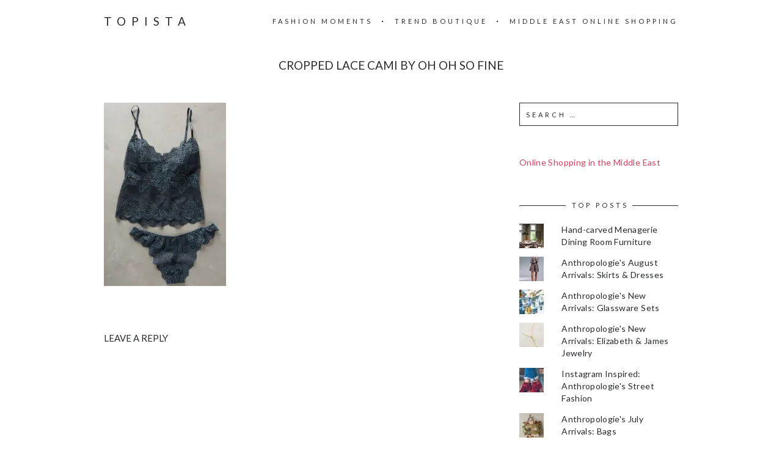

--- FILE ---
content_type: text/html; charset=UTF-8
request_url: https://topista.com/2015/10/anthropologies-october-arrivals-intimates-lingerie/37613643_004_b10/
body_size: 11629
content:
<!DOCTYPE html>
<html lang="en-US">
<head>
	<meta charset="UTF-8">
	<meta name="viewport" content="width=device-width, initial-scale=1, maximum-scale=1">
	<link rel="profile" href="http://gmpg.org/xfn/11">
	<link rel="pingback" href="https://topista.com/xmlrpc.php">
	<meta name='robots' content='index, follow, max-image-preview:large, max-snippet:-1, max-video-preview:-1' />
<!-- Jetpack Site Verification Tags -->
<meta name="p:domain_verify" content="a8e064acb9476f7813d32e6fc2e4f9ba" />

	<!-- This site is optimized with the Yoast SEO plugin v19.13 - https://yoast.com/wordpress/plugins/seo/ -->
	<title>Cropped Lace Cami by Oh Oh So Fine - Topista</title>
	<link rel="canonical" href="https://topista.com/2015/10/anthropologies-october-arrivals-intimates-lingerie/37613643_004_b10/" />
	<meta property="og:locale" content="en_US" />
	<meta property="og:type" content="article" />
	<meta property="og:title" content="Cropped Lace Cami by Oh Oh So Fine - Topista" />
	<meta property="og:description" content="Cropped Lace Cami by Oh Oh So Fine" />
	<meta property="og:url" content="https://topista.com/2015/10/anthropologies-october-arrivals-intimates-lingerie/37613643_004_b10/" />
	<meta property="og:site_name" content="Topista" />
	<meta property="article:modified_time" content="2015-10-21T16:20:08+00:00" />
	<meta property="og:image" content="https://topista.com/2015/10/anthropologies-october-arrivals-intimates-lingerie/37613643_004_b10" />
	<meta property="og:image:width" content="1450" />
	<meta property="og:image:height" content="2175" />
	<meta property="og:image:type" content="image/jpeg" />
	<meta name="twitter:card" content="summary_large_image" />
	<meta name="twitter:site" content="@thetopista" />
	<script type="application/ld+json" class="yoast-schema-graph">{"@context":"https://schema.org","@graph":[{"@type":"WebPage","@id":"https://topista.com/2015/10/anthropologies-october-arrivals-intimates-lingerie/37613643_004_b10/","url":"https://topista.com/2015/10/anthropologies-october-arrivals-intimates-lingerie/37613643_004_b10/","name":"Cropped Lace Cami by Oh Oh So Fine - Topista","isPartOf":{"@id":"https://topista.com/#website"},"primaryImageOfPage":{"@id":"https://topista.com/2015/10/anthropologies-october-arrivals-intimates-lingerie/37613643_004_b10/#primaryimage"},"image":{"@id":"https://topista.com/2015/10/anthropologies-october-arrivals-intimates-lingerie/37613643_004_b10/#primaryimage"},"thumbnailUrl":"https://i0.wp.com/topista.com/wp-content/uploads/2015/10/37613643_004_b10.jpeg?fit=1450%2C2175&ssl=1","datePublished":"2015-10-21T16:19:07+00:00","dateModified":"2015-10-21T16:20:08+00:00","breadcrumb":{"@id":"https://topista.com/2015/10/anthropologies-october-arrivals-intimates-lingerie/37613643_004_b10/#breadcrumb"},"inLanguage":"en-US","potentialAction":[{"@type":"ReadAction","target":["https://topista.com/2015/10/anthropologies-october-arrivals-intimates-lingerie/37613643_004_b10/"]}]},{"@type":"ImageObject","inLanguage":"en-US","@id":"https://topista.com/2015/10/anthropologies-october-arrivals-intimates-lingerie/37613643_004_b10/#primaryimage","url":"https://i0.wp.com/topista.com/wp-content/uploads/2015/10/37613643_004_b10.jpeg?fit=1450%2C2175&ssl=1","contentUrl":"https://i0.wp.com/topista.com/wp-content/uploads/2015/10/37613643_004_b10.jpeg?fit=1450%2C2175&ssl=1"},{"@type":"BreadcrumbList","@id":"https://topista.com/2015/10/anthropologies-october-arrivals-intimates-lingerie/37613643_004_b10/#breadcrumb","itemListElement":[{"@type":"ListItem","position":1,"name":"Home","item":"https://topista.com/"},{"@type":"ListItem","position":2,"name":"Anthropologie&#8217;s October Arrivals: Intimates &#038; Lingerie","item":"https://topista.com/2015/10/anthropologies-october-arrivals-intimates-lingerie/"},{"@type":"ListItem","position":3,"name":"Cropped Lace Cami by Oh Oh So Fine"}]},{"@type":"WebSite","@id":"https://topista.com/#website","url":"https://topista.com/","name":"Topista","description":"Latest fashion trends","potentialAction":[{"@type":"SearchAction","target":{"@type":"EntryPoint","urlTemplate":"https://topista.com/?s={search_term_string}"},"query-input":"required name=search_term_string"}],"inLanguage":"en-US"}]}</script>
	<!-- / Yoast SEO plugin. -->


<link rel='dns-prefetch' href='//fonts.googleapis.com' />
<link rel='dns-prefetch' href='//v0.wordpress.com' />
<link rel='dns-prefetch' href='//jetpack.wordpress.com' />
<link rel='dns-prefetch' href='//s0.wp.com' />
<link rel='dns-prefetch' href='//public-api.wordpress.com' />
<link rel='dns-prefetch' href='//0.gravatar.com' />
<link rel='dns-prefetch' href='//1.gravatar.com' />
<link rel='dns-prefetch' href='//2.gravatar.com' />
<link rel='dns-prefetch' href='//i0.wp.com' />
<link rel="alternate" type="application/rss+xml" title="Topista &raquo; Feed" href="https://topista.com/feed/" />
<link rel="alternate" type="application/rss+xml" title="Topista &raquo; Comments Feed" href="https://topista.com/comments/feed/" />
<link rel="alternate" type="application/rss+xml" title="Topista &raquo; Cropped Lace Cami by Oh Oh So Fine Comments Feed" href="https://topista.com/2015/10/anthropologies-october-arrivals-intimates-lingerie/37613643_004_b10/feed/" />
		<!-- This site uses the Google Analytics by ExactMetrics plugin v7.11.0 - Using Analytics tracking - https://www.exactmetrics.com/ -->
		<!-- Note: ExactMetrics is not currently configured on this site. The site owner needs to authenticate with Google Analytics in the ExactMetrics settings panel. -->
					<!-- No UA code set -->
				<!-- / Google Analytics by ExactMetrics -->
		<script type="text/javascript">
window._wpemojiSettings = {"baseUrl":"https:\/\/s.w.org\/images\/core\/emoji\/14.0.0\/72x72\/","ext":".png","svgUrl":"https:\/\/s.w.org\/images\/core\/emoji\/14.0.0\/svg\/","svgExt":".svg","source":{"concatemoji":"https:\/\/s8487.pcdn.co\/wp-includes\/js\/wp-emoji-release.min.js?ver=6.1.1"}};
/*! This file is auto-generated */
!function(e,a,t){var n,r,o,i=a.createElement("canvas"),p=i.getContext&&i.getContext("2d");function s(e,t){var a=String.fromCharCode,e=(p.clearRect(0,0,i.width,i.height),p.fillText(a.apply(this,e),0,0),i.toDataURL());return p.clearRect(0,0,i.width,i.height),p.fillText(a.apply(this,t),0,0),e===i.toDataURL()}function c(e){var t=a.createElement("script");t.src=e,t.defer=t.type="text/javascript",a.getElementsByTagName("head")[0].appendChild(t)}for(o=Array("flag","emoji"),t.supports={everything:!0,everythingExceptFlag:!0},r=0;r<o.length;r++)t.supports[o[r]]=function(e){if(p&&p.fillText)switch(p.textBaseline="top",p.font="600 32px Arial",e){case"flag":return s([127987,65039,8205,9895,65039],[127987,65039,8203,9895,65039])?!1:!s([55356,56826,55356,56819],[55356,56826,8203,55356,56819])&&!s([55356,57332,56128,56423,56128,56418,56128,56421,56128,56430,56128,56423,56128,56447],[55356,57332,8203,56128,56423,8203,56128,56418,8203,56128,56421,8203,56128,56430,8203,56128,56423,8203,56128,56447]);case"emoji":return!s([129777,127995,8205,129778,127999],[129777,127995,8203,129778,127999])}return!1}(o[r]),t.supports.everything=t.supports.everything&&t.supports[o[r]],"flag"!==o[r]&&(t.supports.everythingExceptFlag=t.supports.everythingExceptFlag&&t.supports[o[r]]);t.supports.everythingExceptFlag=t.supports.everythingExceptFlag&&!t.supports.flag,t.DOMReady=!1,t.readyCallback=function(){t.DOMReady=!0},t.supports.everything||(n=function(){t.readyCallback()},a.addEventListener?(a.addEventListener("DOMContentLoaded",n,!1),e.addEventListener("load",n,!1)):(e.attachEvent("onload",n),a.attachEvent("onreadystatechange",function(){"complete"===a.readyState&&t.readyCallback()})),(e=t.source||{}).concatemoji?c(e.concatemoji):e.wpemoji&&e.twemoji&&(c(e.twemoji),c(e.wpemoji)))}(window,document,window._wpemojiSettings);
</script>
<style type="text/css">
img.wp-smiley,
img.emoji {
	display: inline !important;
	border: none !important;
	box-shadow: none !important;
	height: 1em !important;
	width: 1em !important;
	margin: 0 0.07em !important;
	vertical-align: -0.1em !important;
	background: none !important;
	padding: 0 !important;
}
</style>
	<link rel='stylesheet' id='wp-block-library-css' href='https://s8487.pcdn.co/wp-includes/css/dist/block-library/style.min.css?ver=6.1.1' type='text/css' media='all' />
<style id='wp-block-library-inline-css' type='text/css'>
.has-text-align-justify{text-align:justify;}
</style>
<link rel='stylesheet' id='mediaelement-css' href='https://s8487.pcdn.co/wp-includes/js/mediaelement/mediaelementplayer-legacy.min.css?ver=4.2.17' type='text/css' media='all' />
<link rel='stylesheet' id='wp-mediaelement-css' href='https://s8487.pcdn.co/wp-includes/js/mediaelement/wp-mediaelement.min.css?ver=6.1.1' type='text/css' media='all' />
<link rel='stylesheet' id='classic-theme-styles-css' href='https://s8487.pcdn.co/wp-includes/css/classic-themes.min.css?ver=1' type='text/css' media='all' />
<style id='global-styles-inline-css' type='text/css'>
body{--wp--preset--color--black: #000000;--wp--preset--color--cyan-bluish-gray: #abb8c3;--wp--preset--color--white: #ffffff;--wp--preset--color--pale-pink: #f78da7;--wp--preset--color--vivid-red: #cf2e2e;--wp--preset--color--luminous-vivid-orange: #ff6900;--wp--preset--color--luminous-vivid-amber: #fcb900;--wp--preset--color--light-green-cyan: #7bdcb5;--wp--preset--color--vivid-green-cyan: #00d084;--wp--preset--color--pale-cyan-blue: #8ed1fc;--wp--preset--color--vivid-cyan-blue: #0693e3;--wp--preset--color--vivid-purple: #9b51e0;--wp--preset--gradient--vivid-cyan-blue-to-vivid-purple: linear-gradient(135deg,rgba(6,147,227,1) 0%,rgb(155,81,224) 100%);--wp--preset--gradient--light-green-cyan-to-vivid-green-cyan: linear-gradient(135deg,rgb(122,220,180) 0%,rgb(0,208,130) 100%);--wp--preset--gradient--luminous-vivid-amber-to-luminous-vivid-orange: linear-gradient(135deg,rgba(252,185,0,1) 0%,rgba(255,105,0,1) 100%);--wp--preset--gradient--luminous-vivid-orange-to-vivid-red: linear-gradient(135deg,rgba(255,105,0,1) 0%,rgb(207,46,46) 100%);--wp--preset--gradient--very-light-gray-to-cyan-bluish-gray: linear-gradient(135deg,rgb(238,238,238) 0%,rgb(169,184,195) 100%);--wp--preset--gradient--cool-to-warm-spectrum: linear-gradient(135deg,rgb(74,234,220) 0%,rgb(151,120,209) 20%,rgb(207,42,186) 40%,rgb(238,44,130) 60%,rgb(251,105,98) 80%,rgb(254,248,76) 100%);--wp--preset--gradient--blush-light-purple: linear-gradient(135deg,rgb(255,206,236) 0%,rgb(152,150,240) 100%);--wp--preset--gradient--blush-bordeaux: linear-gradient(135deg,rgb(254,205,165) 0%,rgb(254,45,45) 50%,rgb(107,0,62) 100%);--wp--preset--gradient--luminous-dusk: linear-gradient(135deg,rgb(255,203,112) 0%,rgb(199,81,192) 50%,rgb(65,88,208) 100%);--wp--preset--gradient--pale-ocean: linear-gradient(135deg,rgb(255,245,203) 0%,rgb(182,227,212) 50%,rgb(51,167,181) 100%);--wp--preset--gradient--electric-grass: linear-gradient(135deg,rgb(202,248,128) 0%,rgb(113,206,126) 100%);--wp--preset--gradient--midnight: linear-gradient(135deg,rgb(2,3,129) 0%,rgb(40,116,252) 100%);--wp--preset--duotone--dark-grayscale: url('#wp-duotone-dark-grayscale');--wp--preset--duotone--grayscale: url('#wp-duotone-grayscale');--wp--preset--duotone--purple-yellow: url('#wp-duotone-purple-yellow');--wp--preset--duotone--blue-red: url('#wp-duotone-blue-red');--wp--preset--duotone--midnight: url('#wp-duotone-midnight');--wp--preset--duotone--magenta-yellow: url('#wp-duotone-magenta-yellow');--wp--preset--duotone--purple-green: url('#wp-duotone-purple-green');--wp--preset--duotone--blue-orange: url('#wp-duotone-blue-orange');--wp--preset--font-size--small: 13px;--wp--preset--font-size--medium: 20px;--wp--preset--font-size--large: 36px;--wp--preset--font-size--x-large: 42px;--wp--preset--spacing--20: 0.44rem;--wp--preset--spacing--30: 0.67rem;--wp--preset--spacing--40: 1rem;--wp--preset--spacing--50: 1.5rem;--wp--preset--spacing--60: 2.25rem;--wp--preset--spacing--70: 3.38rem;--wp--preset--spacing--80: 5.06rem;}:where(.is-layout-flex){gap: 0.5em;}body .is-layout-flow > .alignleft{float: left;margin-inline-start: 0;margin-inline-end: 2em;}body .is-layout-flow > .alignright{float: right;margin-inline-start: 2em;margin-inline-end: 0;}body .is-layout-flow > .aligncenter{margin-left: auto !important;margin-right: auto !important;}body .is-layout-constrained > .alignleft{float: left;margin-inline-start: 0;margin-inline-end: 2em;}body .is-layout-constrained > .alignright{float: right;margin-inline-start: 2em;margin-inline-end: 0;}body .is-layout-constrained > .aligncenter{margin-left: auto !important;margin-right: auto !important;}body .is-layout-constrained > :where(:not(.alignleft):not(.alignright):not(.alignfull)){max-width: var(--wp--style--global--content-size);margin-left: auto !important;margin-right: auto !important;}body .is-layout-constrained > .alignwide{max-width: var(--wp--style--global--wide-size);}body .is-layout-flex{display: flex;}body .is-layout-flex{flex-wrap: wrap;align-items: center;}body .is-layout-flex > *{margin: 0;}:where(.wp-block-columns.is-layout-flex){gap: 2em;}.has-black-color{color: var(--wp--preset--color--black) !important;}.has-cyan-bluish-gray-color{color: var(--wp--preset--color--cyan-bluish-gray) !important;}.has-white-color{color: var(--wp--preset--color--white) !important;}.has-pale-pink-color{color: var(--wp--preset--color--pale-pink) !important;}.has-vivid-red-color{color: var(--wp--preset--color--vivid-red) !important;}.has-luminous-vivid-orange-color{color: var(--wp--preset--color--luminous-vivid-orange) !important;}.has-luminous-vivid-amber-color{color: var(--wp--preset--color--luminous-vivid-amber) !important;}.has-light-green-cyan-color{color: var(--wp--preset--color--light-green-cyan) !important;}.has-vivid-green-cyan-color{color: var(--wp--preset--color--vivid-green-cyan) !important;}.has-pale-cyan-blue-color{color: var(--wp--preset--color--pale-cyan-blue) !important;}.has-vivid-cyan-blue-color{color: var(--wp--preset--color--vivid-cyan-blue) !important;}.has-vivid-purple-color{color: var(--wp--preset--color--vivid-purple) !important;}.has-black-background-color{background-color: var(--wp--preset--color--black) !important;}.has-cyan-bluish-gray-background-color{background-color: var(--wp--preset--color--cyan-bluish-gray) !important;}.has-white-background-color{background-color: var(--wp--preset--color--white) !important;}.has-pale-pink-background-color{background-color: var(--wp--preset--color--pale-pink) !important;}.has-vivid-red-background-color{background-color: var(--wp--preset--color--vivid-red) !important;}.has-luminous-vivid-orange-background-color{background-color: var(--wp--preset--color--luminous-vivid-orange) !important;}.has-luminous-vivid-amber-background-color{background-color: var(--wp--preset--color--luminous-vivid-amber) !important;}.has-light-green-cyan-background-color{background-color: var(--wp--preset--color--light-green-cyan) !important;}.has-vivid-green-cyan-background-color{background-color: var(--wp--preset--color--vivid-green-cyan) !important;}.has-pale-cyan-blue-background-color{background-color: var(--wp--preset--color--pale-cyan-blue) !important;}.has-vivid-cyan-blue-background-color{background-color: var(--wp--preset--color--vivid-cyan-blue) !important;}.has-vivid-purple-background-color{background-color: var(--wp--preset--color--vivid-purple) !important;}.has-black-border-color{border-color: var(--wp--preset--color--black) !important;}.has-cyan-bluish-gray-border-color{border-color: var(--wp--preset--color--cyan-bluish-gray) !important;}.has-white-border-color{border-color: var(--wp--preset--color--white) !important;}.has-pale-pink-border-color{border-color: var(--wp--preset--color--pale-pink) !important;}.has-vivid-red-border-color{border-color: var(--wp--preset--color--vivid-red) !important;}.has-luminous-vivid-orange-border-color{border-color: var(--wp--preset--color--luminous-vivid-orange) !important;}.has-luminous-vivid-amber-border-color{border-color: var(--wp--preset--color--luminous-vivid-amber) !important;}.has-light-green-cyan-border-color{border-color: var(--wp--preset--color--light-green-cyan) !important;}.has-vivid-green-cyan-border-color{border-color: var(--wp--preset--color--vivid-green-cyan) !important;}.has-pale-cyan-blue-border-color{border-color: var(--wp--preset--color--pale-cyan-blue) !important;}.has-vivid-cyan-blue-border-color{border-color: var(--wp--preset--color--vivid-cyan-blue) !important;}.has-vivid-purple-border-color{border-color: var(--wp--preset--color--vivid-purple) !important;}.has-vivid-cyan-blue-to-vivid-purple-gradient-background{background: var(--wp--preset--gradient--vivid-cyan-blue-to-vivid-purple) !important;}.has-light-green-cyan-to-vivid-green-cyan-gradient-background{background: var(--wp--preset--gradient--light-green-cyan-to-vivid-green-cyan) !important;}.has-luminous-vivid-amber-to-luminous-vivid-orange-gradient-background{background: var(--wp--preset--gradient--luminous-vivid-amber-to-luminous-vivid-orange) !important;}.has-luminous-vivid-orange-to-vivid-red-gradient-background{background: var(--wp--preset--gradient--luminous-vivid-orange-to-vivid-red) !important;}.has-very-light-gray-to-cyan-bluish-gray-gradient-background{background: var(--wp--preset--gradient--very-light-gray-to-cyan-bluish-gray) !important;}.has-cool-to-warm-spectrum-gradient-background{background: var(--wp--preset--gradient--cool-to-warm-spectrum) !important;}.has-blush-light-purple-gradient-background{background: var(--wp--preset--gradient--blush-light-purple) !important;}.has-blush-bordeaux-gradient-background{background: var(--wp--preset--gradient--blush-bordeaux) !important;}.has-luminous-dusk-gradient-background{background: var(--wp--preset--gradient--luminous-dusk) !important;}.has-pale-ocean-gradient-background{background: var(--wp--preset--gradient--pale-ocean) !important;}.has-electric-grass-gradient-background{background: var(--wp--preset--gradient--electric-grass) !important;}.has-midnight-gradient-background{background: var(--wp--preset--gradient--midnight) !important;}.has-small-font-size{font-size: var(--wp--preset--font-size--small) !important;}.has-medium-font-size{font-size: var(--wp--preset--font-size--medium) !important;}.has-large-font-size{font-size: var(--wp--preset--font-size--large) !important;}.has-x-large-font-size{font-size: var(--wp--preset--font-size--x-large) !important;}
.wp-block-navigation a:where(:not(.wp-element-button)){color: inherit;}
:where(.wp-block-columns.is-layout-flex){gap: 2em;}
.wp-block-pullquote{font-size: 1.5em;line-height: 1.6;}
</style>
<link rel='stylesheet' id='mc4wp-form-basic-css' href='https://s8487.pcdn.co/wp-content/plugins/mailchimp-for-wp/assets/css/form-basic.css?ver=4.8.12' type='text/css' media='all' />
<link rel='stylesheet' id='fonts-css' href='//fonts.googleapis.com/css?family=Lato%3A400%2C400italic%2C700%2C700italic&#038;subset=latin%2Clatin-ext' type='text/css' media='all' />
<link rel='stylesheet' id='font-awesome-css' href='https://s8487.pcdn.co/wp-content/themes/charm/includes/font-awesome/css/font-awesome.min.css?ver=4.3' type='text/css' media='all' />
<link rel='stylesheet' id='style-css' href='https://s8487.pcdn.co/wp-content/themes/charm/style.css?ver=6.1.1' type='text/css' media='all' />
<link rel='stylesheet' id='jetpack_css-css' href='https://s8487.pcdn.co/wp-content/plugins/jetpack/css/jetpack.css?ver=11.6' type='text/css' media='all' />
<script type='text/javascript' src='https://s8487.pcdn.co/wp-includes/js/jquery/jquery.min.js?ver=3.6.1' id='jquery-core-js'></script>
<script type='text/javascript' src='https://s8487.pcdn.co/wp-includes/js/jquery/jquery-migrate.min.js?ver=3.3.2' id='jquery-migrate-js'></script>
<link rel="https://api.w.org/" href="https://topista.com/wp-json/" /><link rel="alternate" type="application/json" href="https://topista.com/wp-json/wp/v2/media/7024" /><link rel="EditURI" type="application/rsd+xml" title="RSD" href="https://topista.com/xmlrpc.php?rsd" />
<link rel="wlwmanifest" type="application/wlwmanifest+xml" href="https://s8487.pcdn.co/wp-includes/wlwmanifest.xml" />
<meta name="generator" content="WordPress 6.1.1" />
<link rel='shortlink' href='https://topista.com/?p=7024' />
<link rel="alternate" type="application/json+oembed" href="https://topista.com/wp-json/oembed/1.0/embed?url=https%3A%2F%2Ftopista.com%2F2015%2F10%2Fanthropologies-october-arrivals-intimates-lingerie%2F37613643_004_b10%2F" />
<link rel="alternate" type="text/xml+oembed" href="https://topista.com/wp-json/oembed/1.0/embed?url=https%3A%2F%2Ftopista.com%2F2015%2F10%2Fanthropologies-october-arrivals-intimates-lingerie%2F37613643_004_b10%2F&#038;format=xml" />
<script async src="//pagead2.googlesyndication.com/pagead/js/adsbygoogle.js"></script>
<script>
  (adsbygoogle = window.adsbygoogle || []).push({
    google_ad_client: "ca-pub-5908969181010701",
    enable_page_level_ads: true
  });
</script>
<!-- Google tag (gtag.js) -->
<script async src="https://www.googletagmanager.com/gtag/js?id=UA-57162450-1"></script>
<script>
  window.dataLayer = window.dataLayer || [];
  function gtag(){dataLayer.push(arguments);}
  gtag('js', new Date());

  gtag('config', 'UA-57162450-1');
</script>	<style>img#wpstats{display:none}</style>
		<style>.page-header-content a, .post-category a, .post-content a, .widget_text a { color: #d4415d; } .page-header-content a:after, .post-category a:after { background-color: #d4415d; } </style><!-- All in one Favicon 4.7 --><link rel="icon" href="https://s8487.pcdn.co/wp-content/uploads/2015/05/topista-logo-16x164.png" type="image/png"/>
<link rel="shortcut icon" href="https://s8487.pcdn.co/wp-content/uploads/2015/05/topista-logo-16x164.ico" />
<style type="text/css" id="wp-custom-css">/**
 * Change links appearance
 */
a:hover {
	color: #D4415D;
}

/**
 * Arabic with letter-spacing does not work
 */
h1, h2, h3, .wp-caption-text, .post-navigation, .page-header-title {
	letter-spacing: 0;
}

/**
 * Slimmer header photos
 */
.page-header {
	height: 300px;
}

.page-header-content {
	padding: 50px 40px;
}

/**
* Remove built-in share
*/
.post-footer {
	display: none;
}

/**
 * Manual thumbnail gallery of float left images
 */
.alignleft {
	float: none;
	display: inline-block;
	vertical-align: top;
	margin-right: 1em !important;
	margin-left: 0 !important;
	max-width: 195px;
}

/** 
 * Images with alignleft are fullsized on portrait mobile
 */
@media only screen and (min-device-width: 320px) and (max-device-width: 750px) and (orientation: portrait) {
	.alignleft {
		max-width: inherit !important;
		width: 100% !important;
	}
	
	.alignleft img {
		width: 100% !important;
	}
}</style></head>

<body class="attachment attachment-template-default single single-attachment postid-7024 attachmentid-7024 attachment-jpeg">
	<header class="site-header" role="banner">
		<div class="site-logo">
							<a href="https://topista.com/" data-wpel-link="internal">Topista</a>
					</div>

		<nav class="site-navigation" role="navigation">
							<div class="menu-nav-container"><ul id="menu-nav" class="nav-menu"><li id="menu-item-274" class="menu-item menu-item-type-taxonomy menu-item-object-category menu-item-274"><a href="https://topista.com/category/fashion-moments/" data-wpel-link="internal">Fashion Moments</a></li>
<li id="menu-item-319" class="menu-item menu-item-type-taxonomy menu-item-object-category menu-item-319"><a href="https://topista.com/category/trend-boutique/" data-wpel-link="internal">Trend Boutique</a></li>
<li id="menu-item-7896" class="menu-item menu-item-type-post_type menu-item-object-post menu-item-7896"><a href="https://topista.com/2022/11/middle-east-online-shopping/" data-wpel-link="internal">Middle East Online Shopping</a></li>
</ul></div>						<div class="menu-toggle"><span></span></div>
		</nav>
	</header>

	<h1 class="page-title">Cropped Lace Cami by Oh Oh So Fine</h1>
	<main class="site-main" role="main">
<div class="page-content">
	<article id="post-7024" class="post-7024 attachment type-attachment status-inherit hentry">

	
		<div class="post-content"><p class="attachment"><a title="Cropped Lace Cami by Oh Oh So Fine" href="https://i0.wp.com/topista.com/wp-content/uploads/2015/10/37613643_004_b10.jpeg?ssl=1" data-wpel-link="external" target="_blank" rel="external noopener noreferrer"><img width="200" height="300" src="https://i0.wp.com/topista.com/wp-content/uploads/2015/10/37613643_004_b10.jpeg?fit=200%2C300&amp;ssl=1" class="attachment-medium size-medium" alt="Cropped Lace Cami by Oh Oh So Fine" decoding="async" loading="lazy" srcset="https://i0.wp.com/topista.com/wp-content/uploads/2015/10/37613643_004_b10.jpeg?w=1450&amp;ssl=1 1450w, https://i0.wp.com/topista.com/wp-content/uploads/2015/10/37613643_004_b10.jpeg?resize=200%2C300&amp;ssl=1 200w, https://i0.wp.com/topista.com/wp-content/uploads/2015/10/37613643_004_b10.jpeg?resize=683%2C1024&amp;ssl=1 683w, https://i0.wp.com/topista.com/wp-content/uploads/2015/10/37613643_004_b10.jpeg?resize=450%2C675&amp;ssl=1 450w, https://i0.wp.com/topista.com/wp-content/uploads/2015/10/37613643_004_b10.jpeg?resize=1024%2C1536&amp;ssl=1 1024w, https://i0.wp.com/topista.com/wp-content/uploads/2015/10/37613643_004_b10.jpeg?resize=333%2C500&amp;ssl=1 333w, https://i0.wp.com/topista.com/wp-content/uploads/2015/10/37613643_004_b10.jpeg?w=1280 1280w" sizes="(max-width: 200px) 100vw, 200px" /></a></p>
</div>

		<div class="post-footer">
			<div class="post-share">
				<h6>Share</h6>
				<a href="http://twitter.com/home?status=Cropped Lace Cami by Oh Oh So Fine+https://topista.com/2015/10/anthropologies-october-arrivals-intimates-lingerie/37613643_004_b10/" class="fa fa-twitter" target="_blank" data-wpel-link="external" rel="external noopener noreferrer"></a><a href="http://www.facebook.com/share.php?u=https://topista.com/2015/10/anthropologies-october-arrivals-intimates-lingerie/37613643_004_b10/&amp;title=Cropped Lace Cami by Oh Oh So Fine" class="fa fa-facebook" target="_blank" data-wpel-link="external" rel="external noopener noreferrer"></a><a href="https://plus.google.com/share?url=https://topista.com/2015/10/anthropologies-october-arrivals-intimates-lingerie/37613643_004_b10/" class="fa fa-google-plus" data-wpel-link="external" target="_blank" rel="external noopener noreferrer"></a><a href="http://pinterest.com/pin/create/button/?url=https%3A%2F%2Ftopista.com%2F2015%2F10%2Fanthropologies-october-arrivals-intimates-lingerie%2F37613643_004_b10%2F&amp;media=https://i0.wp.com/topista.com/wp-content/uploads/2015/10/37613643_004_b10.jpeg?fit=1450%2C2175&amp;ssl=1&amp;description=Cropped Lace Cami by Oh Oh So Fine" class="fa fa-pinterest-p" data-wpel-link="external" target="_blank" rel="external noopener noreferrer"></a>
			</div>

					</div>

	
</article>
<div id="comments" class="comments-area">
	
	
		<div id="respond" class="comment-respond">
							<h3 id="reply-title" class="comment-reply-title">Leave a Reply					<small><a rel="nofollow" id="cancel-comment-reply-link" href="/2015/10/anthropologies-october-arrivals-intimates-lingerie/37613643_004_b10/#respond" style="display:none;" data-wpel-link="internal">Cancel reply</a></small>
				</h3>
						<form id="commentform" class="comment-form">
				<iframe
					title="Comment Form"
					src="https://jetpack.wordpress.com/jetpack-comment/?blogid=78519588&#038;postid=7024&#038;comment_registration=0&#038;require_name_email=1&#038;stc_enabled=0&#038;stb_enabled=0&#038;show_avatars=1&#038;avatar_default=mystery&#038;greeting=Leave+a+Reply&#038;jetpack_comments_nonce=13a30173a9&#038;greeting_reply=Leave+a+Reply+to+%25s&#038;color_scheme=light&#038;lang=en_US&#038;jetpack_version=11.6&#038;show_cookie_consent=10&#038;has_cookie_consent=0&#038;token_key=%3Bnormal%3B&#038;sig=161c7bbe448bb552551170ea0b27dd7cda5c0529#parent=https%3A%2F%2Ftopista.com%2F2015%2F10%2Fanthropologies-october-arrivals-intimates-lingerie%2F37613643_004_b10%2F"
											name="jetpack_remote_comment"
						style="width:100%; height: 430px; border:0;"
										class="jetpack_remote_comment"
					id="jetpack_remote_comment"
					sandbox="allow-same-origin allow-top-navigation allow-scripts allow-forms allow-popups"
				>
									</iframe>
									<!--[if !IE]><!-->
					<script>
						document.addEventListener('DOMContentLoaded', function () {
							var commentForms = document.getElementsByClassName('jetpack_remote_comment');
							for (var i = 0; i < commentForms.length; i++) {
								commentForms[i].allowTransparency = false;
								commentForms[i].scrolling = 'no';
							}
						});
					</script>
					<!--<![endif]-->
							</form>
		</div>

		
		<input type="hidden" name="comment_parent" id="comment_parent" value="" />

		</div></div>

	<div class="page-sidebar" role="complementary">
		<aside id="search-2" class="widget widget_search"><form role="search" method="get" class="search-form" action="https://topista.com/">
				<label>
					<span class="screen-reader-text">Search for:</span>
					<input type="search" class="search-field" placeholder="Search &hellip;" value="" name="s" />
				</label>
				<input type="submit" class="search-submit" value="Search" />
			</form></aside><aside id="custom_html-3" class="widget_text widget widget_custom_html"><div class="textwidget custom-html-widget"><a href="http://topista.com/2017/11/middle-east-online-shopping/" data-wpel-link="internal">Online Shopping in the Middle East</a></div></aside><aside id="top-posts-2" class="widget widget_top-posts"><h6 class="widget-title"><span>Top Posts</span></h6><ul class='widgets-list-layout no-grav'>
<li><a href="https://topista.com/2015/05/hand-carved-menagerie-dining-room-furniture/" title="Hand-carved Menagerie Dining Room Furniture" class="bump-view" data-bump-view="tp" data-wpel-link="internal"><img width="40" height="40" src="https://i0.wp.com/topista.com/wp-content/uploads/2015/05/Handcarved-Menagerie-1.jpeg?fit=425%2C638&#038;ssl=1&#038;resize=40%2C40" alt="Hand-carved Menagerie Dining Room Furniture" data-pin-nopin="true" class="widgets-list-layout-blavatar" /></a><div class="widgets-list-layout-links">
								<a href="https://topista.com/2015/05/hand-carved-menagerie-dining-room-furniture/" title="Hand-carved Menagerie Dining Room Furniture" class="bump-view" data-bump-view="tp" data-wpel-link="internal">Hand-carved Menagerie Dining Room Furniture</a>
							</div>
							</li><li><a href="https://topista.com/2015/08/anthropologies-august-arrivals-skirts-dresses/" title="Anthropologie&#039;s August Arrivals: Skirts &amp; Dresses" class="bump-view" data-bump-view="tp" data-wpel-link="internal"><img width="40" height="40" src="https://i0.wp.com/topista.com/wp-content/uploads/2015/08/Brocade-Blossom-Mini-Dress-.jpeg?fit=800%2C1200&#038;ssl=1&#038;resize=40%2C40" alt="Anthropologie&#039;s August Arrivals: Skirts &amp; Dresses" data-pin-nopin="true" class="widgets-list-layout-blavatar" /></a><div class="widgets-list-layout-links">
								<a href="https://topista.com/2015/08/anthropologies-august-arrivals-skirts-dresses/" title="Anthropologie&#039;s August Arrivals: Skirts &amp; Dresses" class="bump-view" data-bump-view="tp" data-wpel-link="internal">Anthropologie&#039;s August Arrivals: Skirts &amp; Dresses</a>
							</div>
							</li><li><a href="https://topista.com/2015/11/anthropologies-new-arrivals-glassware-sets/" title="Anthropologie&#039;s New Arrivals: Glassware Sets" class="bump-view" data-bump-view="tp" data-wpel-link="internal"><img width="40" height="40" src="https://i0.wp.com/topista.com/wp-content/uploads/2016/01/36962090_070_b.jpg?fit=800%2C1200&#038;ssl=1&#038;resize=40%2C40" alt="Anthropologie&#039;s New Arrivals: Glassware Sets" data-pin-nopin="true" class="widgets-list-layout-blavatar" /></a><div class="widgets-list-layout-links">
								<a href="https://topista.com/2015/11/anthropologies-new-arrivals-glassware-sets/" title="Anthropologie&#039;s New Arrivals: Glassware Sets" class="bump-view" data-bump-view="tp" data-wpel-link="internal">Anthropologie&#039;s New Arrivals: Glassware Sets</a>
							</div>
							</li><li><a href="https://topista.com/2015/06/anthropologies-new-arrivals-elizabeth-james-jewelry/" title="Anthropologie&#039;s New Arrivals: Elizabeth &amp; James Jewelry" class="bump-view" data-bump-view="tp" data-wpel-link="internal"><img width="40" height="40" src="https://i0.wp.com/topista.com/wp-content/uploads/2015/06/Elizabeth-and-James-Logan-Pendant-Necklace-1.jpeg?fit=800%2C1200&#038;ssl=1&#038;resize=40%2C40" alt="Anthropologie&#039;s New Arrivals: Elizabeth &amp; James Jewelry" data-pin-nopin="true" class="widgets-list-layout-blavatar" /></a><div class="widgets-list-layout-links">
								<a href="https://topista.com/2015/06/anthropologies-new-arrivals-elizabeth-james-jewelry/" title="Anthropologie&#039;s New Arrivals: Elizabeth &amp; James Jewelry" class="bump-view" data-bump-view="tp" data-wpel-link="internal">Anthropologie&#039;s New Arrivals: Elizabeth &amp; James Jewelry</a>
							</div>
							</li><li><a href="https://topista.com/2015/10/instagram-inspired-anthropologies-street-fashion/" title="Instagram Inspired: Anthropologie&#039;s Street Fashion" class="bump-view" data-bump-view="tp" data-wpel-link="internal"><img width="40" height="40" src="https://i0.wp.com/topista.com/wp-content/uploads/2016/01/normal-13-e1444167658274.jpg?fit=425%2C640&#038;ssl=1&#038;resize=40%2C40" alt="Instagram Inspired: Anthropologie&#039;s Street Fashion" data-pin-nopin="true" class="widgets-list-layout-blavatar" /></a><div class="widgets-list-layout-links">
								<a href="https://topista.com/2015/10/instagram-inspired-anthropologies-street-fashion/" title="Instagram Inspired: Anthropologie&#039;s Street Fashion" class="bump-view" data-bump-view="tp" data-wpel-link="internal">Instagram Inspired: Anthropologie&#039;s Street Fashion</a>
							</div>
							</li><li><a href="https://topista.com/2015/07/anthropologies-july-arrivals-bags/" title="Anthropologie&#039;s July Arrivals: Bags" class="bump-view" data-bump-view="tp" data-wpel-link="internal"><img width="40" height="40" src="https://i0.wp.com/topista.com/wp-content/uploads/2015/07/Zermatt-Tote-.jpeg?fit=800%2C1200&#038;ssl=1&#038;resize=40%2C40" alt="Anthropologie&#039;s July Arrivals: Bags" data-pin-nopin="true" class="widgets-list-layout-blavatar" /></a><div class="widgets-list-layout-links">
								<a href="https://topista.com/2015/07/anthropologies-july-arrivals-bags/" title="Anthropologie&#039;s July Arrivals: Bags" class="bump-view" data-bump-view="tp" data-wpel-link="internal">Anthropologie&#039;s July Arrivals: Bags</a>
							</div>
							</li><li><a href="https://topista.com/2015/11/anthropologies-new-arrivals-home-bar-accessories/" title="Anthropologie&#039;s New Arrivals: Home Bar Accessories" class="bump-view" data-bump-view="tp" data-wpel-link="internal"><img width="40" height="40" src="https://i0.wp.com/topista.com/wp-content/uploads/2016/01/36732048_070_b.jpg?fit=800%2C1200&#038;ssl=1&#038;resize=40%2C40" alt="Anthropologie&#039;s New Arrivals: Home Bar Accessories" data-pin-nopin="true" class="widgets-list-layout-blavatar" /></a><div class="widgets-list-layout-links">
								<a href="https://topista.com/2015/11/anthropologies-new-arrivals-home-bar-accessories/" title="Anthropologie&#039;s New Arrivals: Home Bar Accessories" class="bump-view" data-bump-view="tp" data-wpel-link="internal">Anthropologie&#039;s New Arrivals: Home Bar Accessories</a>
							</div>
							</li><li><a href="https://topista.com/2015/06/anthropologies-new-arrivals-etttwa-sunglasses/" title="Anthropologie&#039;s New Arrivals: ett:twa Sunglasses" class="bump-view" data-bump-view="tp" data-wpel-link="internal"><img width="40" height="40" src="https://i0.wp.com/topista.com/wp-content/uploads/2015/06/ett-twa-Sigi-Sunglasses-all.jpeg?fit=800%2C1200&#038;ssl=1&#038;resize=40%2C40" alt="Anthropologie&#039;s New Arrivals: ett:twa Sunglasses" data-pin-nopin="true" class="widgets-list-layout-blavatar" /></a><div class="widgets-list-layout-links">
								<a href="https://topista.com/2015/06/anthropologies-new-arrivals-etttwa-sunglasses/" title="Anthropologie&#039;s New Arrivals: ett:twa Sunglasses" class="bump-view" data-bump-view="tp" data-wpel-link="internal">Anthropologie&#039;s New Arrivals: ett:twa Sunglasses</a>
							</div>
							</li><li><a href="https://topista.com/2015/10/anthropologies-new-arrivals-winter-accessories/" title="Anthropologie&#039;s New Arrivals: Winter Accessories" class="bump-view" data-bump-view="tp" data-wpel-link="internal"><img width="40" height="40" src="https://i0.wp.com/topista.com/wp-content/uploads/2015/10/36331304_066_b.jpeg?fit=800%2C1200&#038;ssl=1&#038;resize=40%2C40" alt="Anthropologie&#039;s New Arrivals: Winter Accessories" data-pin-nopin="true" class="widgets-list-layout-blavatar" /></a><div class="widgets-list-layout-links">
								<a href="https://topista.com/2015/10/anthropologies-new-arrivals-winter-accessories/" title="Anthropologie&#039;s New Arrivals: Winter Accessories" class="bump-view" data-bump-view="tp" data-wpel-link="internal">Anthropologie&#039;s New Arrivals: Winter Accessories</a>
							</div>
							</li><li><a href="https://topista.com/2015/05/anthropologies-new-arrivals-arik-kastan-jewelry-collection/" title="Anthropologie&#039;s New Arrivals: Arik Kastan Jewelry Collection" class="bump-view" data-bump-view="tp" data-wpel-link="internal"><img width="40" height="40" src="https://i0.wp.com/topista.com/wp-content/uploads/2015/05/33886631_004_b2.jpeg?fit=800%2C1200&#038;ssl=1&#038;resize=40%2C40" alt="Anthropologie&#039;s New Arrivals: Arik Kastan Jewelry Collection" data-pin-nopin="true" class="widgets-list-layout-blavatar" /></a><div class="widgets-list-layout-links">
								<a href="https://topista.com/2015/05/anthropologies-new-arrivals-arik-kastan-jewelry-collection/" title="Anthropologie&#039;s New Arrivals: Arik Kastan Jewelry Collection" class="bump-view" data-bump-view="tp" data-wpel-link="internal">Anthropologie&#039;s New Arrivals: Arik Kastan Jewelry Collection</a>
							</div>
							</li></ul>
</aside><aside id="block-2" class="widget widget_block">
<h2>We shop at</h2>
</aside><aside id="block-3" class="widget widget_block widget_text">
<p><a href="https://r.brandreward.com/?key=e5866439dc540752ef2150a3e2516852&amp;url=https%3A%2F%2Fwww.asos.com%2Fwomen%2F" data-wpel-link="external" target="_blank" rel="external noopener noreferrer">Asos</a></p>
</aside><aside id="block-4" class="widget widget_block widget_text">
<p><a href="https://www.linkhaitao.com/index.php?mod=lhdeal&amp;track=c87eC1ommK8iLRB_b5eYYSR1x79llYCf7ro8Vkog_aHqCXBwuDfKOHYgcN_bsUzTS3abzWQQGcqdQ_c_c&amp;new=https%3A%2F%2Fwww.childrensalon.com%2Far%2F&amp;tag=topista" data-wpel-link="external" target="_blank" rel="external noopener noreferrer">Childrensalon</a></p>
</aside><aside id="block-5" class="widget widget_block widget_text">
<p><a href="https://app1.hareerdeals.net/aff_c?offer_id=103&amp;aff_id=20504&amp;url_id=436" data-wpel-link="external" target="_blank" rel="external noopener noreferrer">NEXT</a></p>
</aside><aside id="block-6" class="widget widget_block widget_text">
<p><a href="https://ad.admitad.com/g/cg2lincxsl30ecfd6431865ba99f10/" data-wpel-link="external" target="_blank" rel="external noopener noreferrer">Neiman Marcus</a></p>
</aside><aside id="block-7" class="widget widget_block widget_text">
<p><a href="https://www.linkhaitao.com/index.php?mod=lhdeal&amp;track=bcbcuvgBQPdf5fVwNpVJIECWlYImdc3R0EPg9xXUhtAWZFlNPHukRBA4DnLauX71TizaYZf_a&amp;new=https%3A%2F%2Fwww.net-a-porter.com%2Fen-sa%2F" data-wpel-link="external" target="_blank" rel="external noopener noreferrer">Net-a-porter</a></p>
</aside><aside id="block-8" class="widget widget_block widget_text">
<p><a href="https://r.brandreward.com/?key=e5866439dc540752ef2150a3e2516852&amp;url=https%3A%2F%2Fwww.theoutnet.com%2Fen-sa%2Fshop%2F%3Futm_source%3Dpartnerize%26utm_medium%3Daffiliation%26utm_campaign%3Dxv_alcd%26clickref%3D1011lwGBx8uN" data-wpel-link="external" target="_blank" rel="external noopener noreferrer">The Outnet</a></p>
</aside><aside id="block-9" class="widget widget_block widget_text">
<p><a href="https://r.brandreward.com/?key=e5866439dc540752ef2150a3e2516852&amp;url=https%3A%2F%2Fwww.shopbop.com%2F" data-wpel-link="external" target="_blank" rel="external noopener noreferrer">Shopbop</a></p>
</aside><aside id="block-10" class="widget widget_block widget_text">
<p><a href="http://rstyle.me/n/ttu5abahhx" data-wpel-link="external" target="_blank" rel="external noopener noreferrer">Anthropologie</a></p>
</aside><aside id="block-11" class="widget widget_block widget_text">
<p></p>
</aside><aside id="mc4wp_form_widget-2" class="widget widget_mc4wp_form_widget"><h6 class="widget-title"><span>Newsletter</span></h6><script>(function() {
	window.mc4wp = window.mc4wp || {
		listeners: [],
		forms: {
			on: function(evt, cb) {
				window.mc4wp.listeners.push(
					{
						event   : evt,
						callback: cb
					}
				);
			}
		}
	}
})();
</script><!-- Mailchimp for WordPress v4.8.12 - https://wordpress.org/plugins/mailchimp-for-wp/ --><form id="mc4wp-form-1" class="mc4wp-form mc4wp-form-7520 mc4wp-form-basic" method="post" data-id="7520" data-name="Default sign-up form" ><div class="mc4wp-form-fields"><p>
	<label>Email address: </label>
	<input type="email" id="mc4wp_email" name="EMAIL" placeholder="Your email address" required />
</p>

<p>
	<input type="submit" value="Sign up" />
</p></div><label style="display: none !important;">Leave this field empty if you're human: <input type="text" name="_mc4wp_honeypot" value="" tabindex="-1" autocomplete="off" /></label><input type="hidden" name="_mc4wp_timestamp" value="1769267340" /><input type="hidden" name="_mc4wp_form_id" value="7520" /><input type="hidden" name="_mc4wp_form_element_id" value="mc4wp-form-1" /><div class="mc4wp-response"></div></form><!-- / Mailchimp for WordPress Plugin --></aside><aside id="themerain_social-2" class="widget widget_themerain_social"><h6 class="widget-title"><span>Follow us</span></h6><a href="http://facebook.com/thetopista" target="_blank" data-wpel-link="external" rel="external noopener noreferrer"><i class="fa fa-facebook"></i></a><a href="http://PINTEREST.COM/THETOPISTA" target="_blank" data-wpel-link="external" rel="external noopener noreferrer"><i class="fa fa-pinterest-p"></i></a></aside><aside id="custom_html-31" class="widget_text widget widget_custom_html"><div class="textwidget custom-html-widget"><a href="/useful-links.php" data-wpel-link="internal">Useful Links</a></div></aside>	</div>
	</main>

	<footer class="site-footer" role="contentinfo">
		<div class="site-copyright">
			<p>© 2023 Topista</p>
		</div>
	</footer>

	<script src="//my.hellobar.com/baaafbd37072efe097b78b1b029cb5fcab9f3699.js" type="text/javascript" async="async"></script><script async>(function(s,u,m,o,j,v){j=u.createElement(m);v=u.getElementsByTagName(m)[0];j.async=1;j.src=o;j.dataset.sumoSiteId='ffb9d5c4ad60a83acf2248a8684216e51193add5473ba0f9452086a586c2eb05';j.dataset.sumoPlatform='wordpress';v.parentNode.insertBefore(j,v)})(window,document,'script','//load.sumo.com/');</script>    <script type="application/javascript">
      var ajaxurl = "https://topista.com/wp-admin/admin-ajax.php";

      function sumo_add_woocommerce_coupon(code) {
        jQuery.post(ajaxurl, {
          action: 'sumo_add_woocommerce_coupon',
          code: code,
        });
      }

      function sumo_remove_woocommerce_coupon(code) {
        jQuery.post(ajaxurl, {
          action: 'sumo_remove_woocommerce_coupon',
          code: code,
        });
      }

      function sumo_get_woocommerce_cart_subtotal(callback) {
        jQuery.ajax({
          method: 'POST',
          url: ajaxurl,
          dataType: 'html',
          data: {
            action: 'sumo_get_woocommerce_cart_subtotal',
          },
          success: function(subtotal) {
            return callback(null, subtotal);
          },
          error: function(err) {
            return callback(err, 0);
          }
        });
      }
    </script>
    
<!--BEGIN: TRACKING CODE MANAGER (v2.0.16) BY INTELLYWP.COM IN FOOTER//-->
<!-- Facebook Pixel Code -->
<script>
!function(f,b,e,v,n,t,s){if(f.fbq)return;n=f.fbq=function(){n.callMethod?
n.callMethod.apply(n,arguments):n.queue.push(arguments)};if(!f._fbq)f._fbq=n;
n.push=n;n.loaded=!0;n.version='2.0';n.queue=[];t=b.createElement(e);t.async=!0;
t.src=v;s=b.getElementsByTagName(e)[0];s.parentNode.insertBefore(t,s)}(window,
document,'script','//connect.facebook.net/en_US/fbevents.js');

fbq('init', '1723805564518727');
fbq('track', "PageView");
fbq('track', 'ViewContent');
fbq('track', 'Search');</script>
<noscript><img height="1" width="1" src="https://www.facebook.com/tr?id=1723805564518727&ev=PageView&noscript=1" /></noscript>
<!-- End Facebook Pixel Code -->
<!--END: https://wordpress.org/plugins/tracking-code-manager IN FOOTER//--><script>(function() {function maybePrefixUrlField() {
	if (this.value.trim() !== '' && this.value.indexOf('http') !== 0) {
		this.value = "http://" + this.value;
	}
}

var urlFields = document.querySelectorAll('.mc4wp-form input[type="url"]');
if (urlFields) {
	for (var j=0; j < urlFields.length; j++) {
		urlFields[j].addEventListener('blur', maybePrefixUrlField);
	}
}
})();</script><script type='text/javascript' src='https://s8487.pcdn.co/wp-content/plugins/jetpack/_inc/build/photon/photon.min.js?ver=20191001' id='jetpack-photon-js'></script>
<script type='text/javascript' src='https://s8487.pcdn.co/wp-includes/js/comment-reply.min.js?ver=6.1.1' id='comment-reply-js'></script>
<script type='text/javascript' src='https://s8487.pcdn.co/wp-content/themes/charm/assets/js/isotope.js?ver=6.1.1' id='isotope-js'></script>
<script type='text/javascript' src='https://s8487.pcdn.co/wp-includes/js/imagesloaded.min.js?ver=4.1.4' id='imagesloaded-js'></script>
<script type='text/javascript' src='https://s8487.pcdn.co/wp-content/themes/charm/assets/js/infinitescroll.js?ver=6.1.1' id='infinitescroll-js'></script>
<script type='text/javascript' src='https://s8487.pcdn.co/wp-content/themes/charm/assets/js/fancybox.js?ver=6.1.1' id='fancybox-js'></script>
<script type='text/javascript' src='https://s8487.pcdn.co/wp-content/themes/charm/assets/js/fitvids.js?ver=6.1.1' id='fitvids-js'></script>
<script type='text/javascript' src='https://s8487.pcdn.co/wp-content/themes/charm/assets/js/functions.js?ver=6.1.1' id='functions-js'></script>
<script defer type='text/javascript' src='https://s8487.pcdn.co/wp-content/plugins/akismet/_inc/akismet-frontend.js?ver=1669966528' id='akismet-frontend-js'></script>
<script type='text/javascript' defer src='https://s8487.pcdn.co/wp-content/plugins/mailchimp-for-wp/assets/js/forms.js?ver=4.8.12' id='mc4wp-forms-api-js'></script>

		<!--[if IE]>
		<script type="text/javascript">
			if ( 0 === window.location.hash.indexOf( '#comment-' ) ) {
				// window.location.reload() doesn't respect the Hash in IE
				window.location.hash = window.location.hash;
			}
		</script>
		<![endif]-->
		<script type="text/javascript">
			(function () {
				var comm_par_el = document.getElementById( 'comment_parent' ),
					comm_par = ( comm_par_el && comm_par_el.value ) ? comm_par_el.value : '',
					frame = document.getElementById( 'jetpack_remote_comment' ),
					tellFrameNewParent;

				tellFrameNewParent = function () {
					if ( comm_par ) {
						frame.src = "https://jetpack.wordpress.com/jetpack-comment/?blogid=78519588&postid=7024&comment_registration=0&require_name_email=1&stc_enabled=0&stb_enabled=0&show_avatars=1&avatar_default=mystery&greeting=Leave+a+Reply&jetpack_comments_nonce=13a30173a9&greeting_reply=Leave+a+Reply+to+%25s&color_scheme=light&lang=en_US&jetpack_version=11.6&show_cookie_consent=10&has_cookie_consent=0&token_key=%3Bnormal%3B&sig=161c7bbe448bb552551170ea0b27dd7cda5c0529#parent=https%3A%2F%2Ftopista.com%2F2015%2F10%2Fanthropologies-october-arrivals-intimates-lingerie%2F37613643_004_b10%2F" + '&replytocom=' + parseInt( comm_par, 10 ).toString();
					} else {
						frame.src = "https://jetpack.wordpress.com/jetpack-comment/?blogid=78519588&postid=7024&comment_registration=0&require_name_email=1&stc_enabled=0&stb_enabled=0&show_avatars=1&avatar_default=mystery&greeting=Leave+a+Reply&jetpack_comments_nonce=13a30173a9&greeting_reply=Leave+a+Reply+to+%25s&color_scheme=light&lang=en_US&jetpack_version=11.6&show_cookie_consent=10&has_cookie_consent=0&token_key=%3Bnormal%3B&sig=161c7bbe448bb552551170ea0b27dd7cda5c0529#parent=https%3A%2F%2Ftopista.com%2F2015%2F10%2Fanthropologies-october-arrivals-intimates-lingerie%2F37613643_004_b10%2F";
					}
				};

				
				if ( 'undefined' !== typeof addComment ) {
					addComment._Jetpack_moveForm = addComment.moveForm;

					addComment.moveForm = function ( commId, parentId, respondId, postId ) {
						var returnValue = addComment._Jetpack_moveForm( commId, parentId, respondId, postId ),
							cancelClick, cancel;

						if ( false === returnValue ) {
							cancel = document.getElementById( 'cancel-comment-reply-link' );
							cancelClick = cancel.onclick;
							cancel.onclick = function () {
								var cancelReturn = cancelClick.call( this );
								if ( false !== cancelReturn ) {
									return cancelReturn;
								}

								if ( ! comm_par ) {
									return cancelReturn;
								}

								comm_par = 0;

								tellFrameNewParent();

								return cancelReturn;
							};
						}

						if ( comm_par == parentId ) {
							return returnValue;
						}

						comm_par = parentId;

						tellFrameNewParent();

						return returnValue;
					};
				}

				
				// Do the post message bit after the dom has loaded.
				document.addEventListener( 'DOMContentLoaded', function () {
					var iframe_url = "https:\/\/jetpack.wordpress.com";
					if ( window.postMessage ) {
						if ( document.addEventListener ) {
							window.addEventListener( 'message', function ( event ) {
								var origin = event.origin.replace( /^http:\/\//i, 'https://' );
								if ( iframe_url.replace( /^http:\/\//i, 'https://' ) !== origin ) {
									return;
								}
								frame.style.height = event.data + 'px';
							});
						} else if ( document.attachEvent ) {
							window.attachEvent( 'message', function ( event ) {
								var origin = event.origin.replace( /^http:\/\//i, 'https://' );
								if ( iframe_url.replace( /^http:\/\//i, 'https://' ) !== origin ) {
									return;
								}
								frame.style.height = event.data + 'px';
							});
						}
					}
				})

			})();
		</script>

			<script src='https://stats.wp.com/e-202604.js' defer></script>
	<script>
		_stq = window._stq || [];
		_stq.push([ 'view', {v:'ext',blog:'78519588',post:'7024',tz:'2',srv:'topista.com',j:'1:11.6'} ]);
		_stq.push([ 'clickTrackerInit', '78519588', '7024' ]);
	</script></body>
</html>

--- FILE ---
content_type: text/html; charset=utf-8
request_url: https://www.google.com/recaptcha/api2/aframe
body_size: 267
content:
<!DOCTYPE HTML><html><head><meta http-equiv="content-type" content="text/html; charset=UTF-8"></head><body><script nonce="weDP_4FLOT4CQq-rSvMbKg">/** Anti-fraud and anti-abuse applications only. See google.com/recaptcha */ try{var clients={'sodar':'https://pagead2.googlesyndication.com/pagead/sodar?'};window.addEventListener("message",function(a){try{if(a.source===window.parent){var b=JSON.parse(a.data);var c=clients[b['id']];if(c){var d=document.createElement('img');d.src=c+b['params']+'&rc='+(localStorage.getItem("rc::a")?sessionStorage.getItem("rc::b"):"");window.document.body.appendChild(d);sessionStorage.setItem("rc::e",parseInt(sessionStorage.getItem("rc::e")||0)+1);localStorage.setItem("rc::h",'1769267343747');}}}catch(b){}});window.parent.postMessage("_grecaptcha_ready", "*");}catch(b){}</script></body></html>